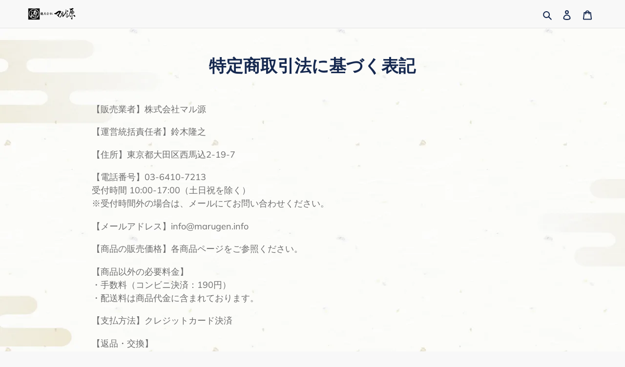

--- FILE ---
content_type: text/css
request_url: https://marugen-shop.info/cdn/shop/t/5/assets/style.css?v=93319830853882559601738201176
body_size: 174
content:
body{-webkit-appearance:none;-webkit-text-size-adjust:100%}.page-container{background-image:url(//marugen-shop.info/cdn/shop/files/m_shop_bg.png?v=2644272132013709772)!important}.sec01_top_left{display:flex;justify-content:flex-end}.sec01_top_txt,.sec01_mid_right_txt{text-orientation:upright;-ms-writing-mode:tb-rl;writing-mode:vertical-rl;margin-top:-3rem}.custom__item--acab1eea-4d81-42b6-99ab-31d93d599a94,.custom__item--1628706828349660e7-1{display:none}@media screen and (min-width:600px) and (max-width:749px){.sec01_top_left{justify-content:center!important}.sec01_mid_right_txt{float:right;margin-right:-3rem}.sec01_mid_right_txt{margin-top:-25rem}.custom__item--acab1eea-4d81-42b6-99ab-31d93d599a94,.custom__item--1628706828349660e7-1{display:block}#shopify-section-1628706828349660e7{display:none}.custom__item--1625725170c0982b5b-1{flex:initial!important;max-width:600px!important;width:70%}.sec01_top_left{width:20%}.custom__item--34371d2d-ea49-46dc-acfd-ccae2230a1c8{flex:initial!important}.sec01_top_left{justify-content:flex-start!important}.medium-up--one-half{width:50%}}@media screen and (max-width:599px){.custom__item--acab1eea-4d81-42b6-99ab-31d93d599a94,.custom__item--1628706828349660e7-1{display:block}.custom__item--34371d2d-ea49-46dc-acfd-ccae2230a1c8,.custom__item--1625725170c0982b5b-1{display:none}.sec01_mid_right_txt{float:right}.sec01_top_left{justify-content:flex-start!important}.sec01_top_txt{font-size:1.5rem;margin-top:0}.sec01_mid_right_txt{font-size:1.5rem;margin-top:-15rem}.custom__item--1628706828349660e7-1{width:70%!important;flex:initial!important}.sec01_top_left{width:20%}.custom__item--acab1eea-4d81-42b6-99ab-31d93d599a94{flex:initial!important}#shopify-section-1625725170c0982b5b{display:none!important}}.slideshow__arrows,.slideshow__pause{display:none}.deliver{text-align:right}.cp_link{display:inline-block;padding:.3em;transition:.3s;transform:scale(1)}.cp_link:hover{transform:scale(1.05)}.ichi_table .left_block{width:30%}.original-button{display:flex;align-items:center;justify-content:center;line-height:1;text-decoration:none;color:#fff;font-size:20px;border-radius:0;width:300px;height:50px;font-weight:700;transition:.3s;background-color:#d32f2f}.original-button:hover{opacity:.7}.button_solid011 a{background:#1b9c65;position:relative;display:flex;justify-content:center;align-items:center;margin:0 auto;max-width:240px;padding:20px 25px 10px;color:#fff;transition:.3s ease-in-out;font-weight:600;flex-direction:column;border-radius:8px;border-bottom:solid 5px #1d7fde}.button_solid011 a span{background:#ff0;width:80%;text-align:center;position:absolute;top:-15px;filter:drop-shadow(0px 1px 2px #aaa);padding:3px 0;font-size:.8rem;color:#2b7fde;border-radius:5px}.button_solid011 a span:after{content:"";position:absolute;top:100%;left:50%;margin-left:-5px;border:5px solid transparent;border-top:5px solid #ffffff}.button_solid011 a:hover{border-bottom:solid 2px #1d7fde;transform:translateY(3px)}
/*# sourceMappingURL=/cdn/shop/t/5/assets/style.css.map?v=93319830853882559601738201176 */
